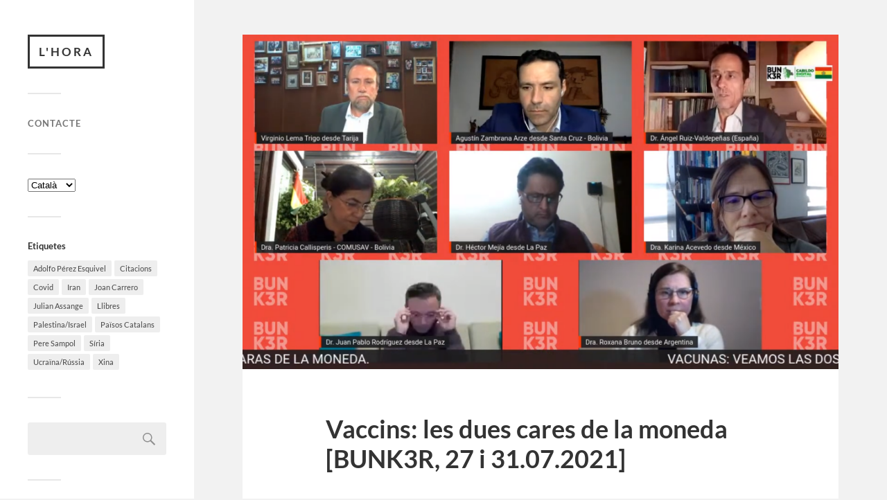

--- FILE ---
content_type: text/html; charset=UTF-8
request_url: https://l-hora.org/ca/vaccins-les-dues-cares-de-la-moneda-bunk3r-27-i-31-07-2021/
body_size: 10987
content:
<!DOCTYPE html>

<html class="no-js" lang="ca">

	<head profile="http://gmpg.org/xfn/11">
		
		<meta http-equiv="Content-Type" content="text/html; charset=UTF-8" />
		<meta name="viewport" content="width=device-width, initial-scale=1.0, maximum-scale=1.0, user-scalable=no" >
		 
		<meta name='robots' content='index, follow, max-image-preview:large, max-snippet:-1, max-video-preview:-1' />
	<style>img:is([sizes="auto" i], [sizes^="auto," i]) { contain-intrinsic-size: 3000px 1500px }</style>
	<link rel="alternate" href="https://l-hora.org/ca/vaccins-les-dues-cares-de-la-moneda-bunk3r-27-i-31-07-2021/" hreflang="ca" />
<link rel="alternate" href="https://l-hora.org/es/vacunas-las-dos-caras-de-la-moneda-bunk3r-27-y-31-07-2021/" hreflang="es" />
<script>document.documentElement.className = document.documentElement.className.replace("no-js","js");</script>

	<!-- This site is optimized with the Yoast SEO plugin v26.8 - https://yoast.com/product/yoast-seo-wordpress/ -->
	<title>Vaccins: les dues cares de la moneda [BUNK3R, 27 i 31.07.2021] - L&#039;HORA</title>
	<link rel="canonical" href="https://l-hora.org/ca/vaccins-les-dues-cares-de-la-moneda-bunk3r-27-i-31-07-2021/" />
	<meta property="og:locale" content="ca_ES" />
	<meta property="og:locale:alternate" content="es_ES" />
	<meta property="og:type" content="article" />
	<meta property="og:title" content="Vaccins: les dues cares de la moneda [BUNK3R, 27 i 31.07.2021] - L&#039;HORA" />
	<meta property="og:description" content="En aquest debat, conduït per Virginio Lema i Agustí Zambrana del mitjà bolivià &#8220;BUNK3R&#8221; Cabildo digital, es propicia un espai de diàleg en el qual diferents professionals de..." />
	<meta property="og:url" content="https://l-hora.org/ca/vaccins-les-dues-cares-de-la-moneda-bunk3r-27-i-31-07-2021/" />
	<meta property="og:site_name" content="L&#039;HORA" />
	<meta property="article:publisher" content="https://www.facebook.com/Lhora-Dominaci%c3%b3-global-515296792005629/" />
	<meta property="article:published_time" content="2021-08-11T14:24:17+00:00" />
	<meta property="article:modified_time" content="2021-09-23T14:06:41+00:00" />
	<meta property="og:image" content="https://l-hora.org/wp-content/uploads/2021/08/doscarasmoneda.png" />
	<meta property="og:image:width" content="1280" />
	<meta property="og:image:height" content="720" />
	<meta property="og:image:type" content="image/png" />
	<meta name="author" content="casbar" />
	<meta name="twitter:card" content="summary_large_image" />
	<meta name="twitter:creator" content="@horafilantrops" />
	<meta name="twitter:site" content="@horafilantrops" />
	<meta name="twitter:label1" content="Escrit per" />
	<meta name="twitter:data1" content="casbar" />
	<meta name="twitter:label2" content="Temps estimat de lectura" />
	<meta name="twitter:data2" content="1 minut" />
	<script type="application/ld+json" class="yoast-schema-graph">{"@context":"https://schema.org","@graph":[{"@type":"Article","@id":"https://l-hora.org/ca/vaccins-les-dues-cares-de-la-moneda-bunk3r-27-i-31-07-2021/#article","isPartOf":{"@id":"https://l-hora.org/ca/vaccins-les-dues-cares-de-la-moneda-bunk3r-27-i-31-07-2021/"},"author":{"name":"casbar","@id":"https://l-hora.org/ca/#/schema/person/8fa2b45f0ac7aadae4dd14021f2b7e7f"},"headline":"Vaccins: les dues cares de la moneda [BUNK3R, 27 i 31.07.2021]","datePublished":"2021-08-11T14:24:17+00:00","dateModified":"2021-09-23T14:06:41+00:00","mainEntityOfPage":{"@id":"https://l-hora.org/ca/vaccins-les-dues-cares-de-la-moneda-bunk3r-27-i-31-07-2021/"},"wordCount":83,"publisher":{"@id":"https://l-hora.org/ca/#organization"},"image":{"@id":"https://l-hora.org/ca/vaccins-les-dues-cares-de-la-moneda-bunk3r-27-i-31-07-2021/#primaryimage"},"thumbnailUrl":"https://l-hora.org/wp-content/uploads/2021/08/doscarasmoneda.png","keywords":["Covid"],"articleSection":["Veritat i Justícia"],"inLanguage":"ca"},{"@type":"WebPage","@id":"https://l-hora.org/ca/vaccins-les-dues-cares-de-la-moneda-bunk3r-27-i-31-07-2021/","url":"https://l-hora.org/ca/vaccins-les-dues-cares-de-la-moneda-bunk3r-27-i-31-07-2021/","name":"Vaccins: les dues cares de la moneda [BUNK3R, 27 i 31.07.2021] - L&#039;HORA","isPartOf":{"@id":"https://l-hora.org/ca/#website"},"primaryImageOfPage":{"@id":"https://l-hora.org/ca/vaccins-les-dues-cares-de-la-moneda-bunk3r-27-i-31-07-2021/#primaryimage"},"image":{"@id":"https://l-hora.org/ca/vaccins-les-dues-cares-de-la-moneda-bunk3r-27-i-31-07-2021/#primaryimage"},"thumbnailUrl":"https://l-hora.org/wp-content/uploads/2021/08/doscarasmoneda.png","datePublished":"2021-08-11T14:24:17+00:00","dateModified":"2021-09-23T14:06:41+00:00","breadcrumb":{"@id":"https://l-hora.org/ca/vaccins-les-dues-cares-de-la-moneda-bunk3r-27-i-31-07-2021/#breadcrumb"},"inLanguage":"ca","potentialAction":[{"@type":"ReadAction","target":["https://l-hora.org/ca/vaccins-les-dues-cares-de-la-moneda-bunk3r-27-i-31-07-2021/"]}]},{"@type":"ImageObject","inLanguage":"ca","@id":"https://l-hora.org/ca/vaccins-les-dues-cares-de-la-moneda-bunk3r-27-i-31-07-2021/#primaryimage","url":"https://l-hora.org/wp-content/uploads/2021/08/doscarasmoneda.png","contentUrl":"https://l-hora.org/wp-content/uploads/2021/08/doscarasmoneda.png","width":1280,"height":720},{"@type":"BreadcrumbList","@id":"https://l-hora.org/ca/vaccins-les-dues-cares-de-la-moneda-bunk3r-27-i-31-07-2021/#breadcrumb","itemListElement":[{"@type":"ListItem","position":1,"name":"Inici","item":"https://l-hora.org/ca/"},{"@type":"ListItem","position":2,"name":"Vaccins: les dues cares de la moneda [BUNK3R, 27 i 31.07.2021]"}]},{"@type":"WebSite","@id":"https://l-hora.org/ca/#website","url":"https://l-hora.org/ca/","name":"L'HORA","description":"Dominació global","publisher":{"@id":"https://l-hora.org/ca/#organization"},"potentialAction":[{"@type":"SearchAction","target":{"@type":"EntryPoint","urlTemplate":"https://l-hora.org/ca/?s={search_term_string}"},"query-input":{"@type":"PropertyValueSpecification","valueRequired":true,"valueName":"search_term_string"}}],"inLanguage":"ca"},{"@type":"Organization","@id":"https://l-hora.org/ca/#organization","name":"L'Hora","url":"https://l-hora.org/ca/","logo":{"@type":"ImageObject","inLanguage":"ca","@id":"https://l-hora.org/ca/#/schema/logo/image/","url":"https://l-hora.org/wp-content/uploads/2021/01/LHORA-Dominació-global-2021-01-19-15-43-21.png","contentUrl":"https://l-hora.org/wp-content/uploads/2021/01/LHORA-Dominació-global-2021-01-19-15-43-21.png","width":236,"height":122,"caption":"L'Hora"},"image":{"@id":"https://l-hora.org/ca/#/schema/logo/image/"},"sameAs":["https://www.facebook.com/Lhora-Dominació-global-515296792005629/","https://x.com/horafilantrops"]},{"@type":"Person","@id":"https://l-hora.org/ca/#/schema/person/8fa2b45f0ac7aadae4dd14021f2b7e7f","name":"casbar"}]}</script>
	<!-- / Yoast SEO plugin. -->


<link rel="alternate" type="application/rss+xml" title="L&#039;HORA &raquo; Canal d&#039;informació" href="https://l-hora.org/ca/feed/" />
<link rel="alternate" type="application/rss+xml" title="L&#039;HORA &raquo; Canal dels comentaris" href="https://l-hora.org/ca/comments/feed/" />
<script type="text/javascript">
/* <![CDATA[ */
window._wpemojiSettings = {"baseUrl":"https:\/\/s.w.org\/images\/core\/emoji\/16.0.1\/72x72\/","ext":".png","svgUrl":"https:\/\/s.w.org\/images\/core\/emoji\/16.0.1\/svg\/","svgExt":".svg","source":{"concatemoji":"https:\/\/l-hora.org\/wp-includes\/js\/wp-emoji-release.min.js?ver=6.8.3"}};
/*! This file is auto-generated */
!function(s,n){var o,i,e;function c(e){try{var t={supportTests:e,timestamp:(new Date).valueOf()};sessionStorage.setItem(o,JSON.stringify(t))}catch(e){}}function p(e,t,n){e.clearRect(0,0,e.canvas.width,e.canvas.height),e.fillText(t,0,0);var t=new Uint32Array(e.getImageData(0,0,e.canvas.width,e.canvas.height).data),a=(e.clearRect(0,0,e.canvas.width,e.canvas.height),e.fillText(n,0,0),new Uint32Array(e.getImageData(0,0,e.canvas.width,e.canvas.height).data));return t.every(function(e,t){return e===a[t]})}function u(e,t){e.clearRect(0,0,e.canvas.width,e.canvas.height),e.fillText(t,0,0);for(var n=e.getImageData(16,16,1,1),a=0;a<n.data.length;a++)if(0!==n.data[a])return!1;return!0}function f(e,t,n,a){switch(t){case"flag":return n(e,"\ud83c\udff3\ufe0f\u200d\u26a7\ufe0f","\ud83c\udff3\ufe0f\u200b\u26a7\ufe0f")?!1:!n(e,"\ud83c\udde8\ud83c\uddf6","\ud83c\udde8\u200b\ud83c\uddf6")&&!n(e,"\ud83c\udff4\udb40\udc67\udb40\udc62\udb40\udc65\udb40\udc6e\udb40\udc67\udb40\udc7f","\ud83c\udff4\u200b\udb40\udc67\u200b\udb40\udc62\u200b\udb40\udc65\u200b\udb40\udc6e\u200b\udb40\udc67\u200b\udb40\udc7f");case"emoji":return!a(e,"\ud83e\udedf")}return!1}function g(e,t,n,a){var r="undefined"!=typeof WorkerGlobalScope&&self instanceof WorkerGlobalScope?new OffscreenCanvas(300,150):s.createElement("canvas"),o=r.getContext("2d",{willReadFrequently:!0}),i=(o.textBaseline="top",o.font="600 32px Arial",{});return e.forEach(function(e){i[e]=t(o,e,n,a)}),i}function t(e){var t=s.createElement("script");t.src=e,t.defer=!0,s.head.appendChild(t)}"undefined"!=typeof Promise&&(o="wpEmojiSettingsSupports",i=["flag","emoji"],n.supports={everything:!0,everythingExceptFlag:!0},e=new Promise(function(e){s.addEventListener("DOMContentLoaded",e,{once:!0})}),new Promise(function(t){var n=function(){try{var e=JSON.parse(sessionStorage.getItem(o));if("object"==typeof e&&"number"==typeof e.timestamp&&(new Date).valueOf()<e.timestamp+604800&&"object"==typeof e.supportTests)return e.supportTests}catch(e){}return null}();if(!n){if("undefined"!=typeof Worker&&"undefined"!=typeof OffscreenCanvas&&"undefined"!=typeof URL&&URL.createObjectURL&&"undefined"!=typeof Blob)try{var e="postMessage("+g.toString()+"("+[JSON.stringify(i),f.toString(),p.toString(),u.toString()].join(",")+"));",a=new Blob([e],{type:"text/javascript"}),r=new Worker(URL.createObjectURL(a),{name:"wpTestEmojiSupports"});return void(r.onmessage=function(e){c(n=e.data),r.terminate(),t(n)})}catch(e){}c(n=g(i,f,p,u))}t(n)}).then(function(e){for(var t in e)n.supports[t]=e[t],n.supports.everything=n.supports.everything&&n.supports[t],"flag"!==t&&(n.supports.everythingExceptFlag=n.supports.everythingExceptFlag&&n.supports[t]);n.supports.everythingExceptFlag=n.supports.everythingExceptFlag&&!n.supports.flag,n.DOMReady=!1,n.readyCallback=function(){n.DOMReady=!0}}).then(function(){return e}).then(function(){var e;n.supports.everything||(n.readyCallback(),(e=n.source||{}).concatemoji?t(e.concatemoji):e.wpemoji&&e.twemoji&&(t(e.twemoji),t(e.wpemoji)))}))}((window,document),window._wpemojiSettings);
/* ]]> */
</script>
<style id='wp-emoji-styles-inline-css' type='text/css'>

	img.wp-smiley, img.emoji {
		display: inline !important;
		border: none !important;
		box-shadow: none !important;
		height: 1em !important;
		width: 1em !important;
		margin: 0 0.07em !important;
		vertical-align: -0.1em !important;
		background: none !important;
		padding: 0 !important;
	}
</style>
<link rel='stylesheet' id='wp-block-library-css' href='https://l-hora.org/wp-includes/css/dist/block-library/style.min.css?ver=6.8.3' type='text/css' media='all' />
<style id='classic-theme-styles-inline-css' type='text/css'>
/*! This file is auto-generated */
.wp-block-button__link{color:#fff;background-color:#32373c;border-radius:9999px;box-shadow:none;text-decoration:none;padding:calc(.667em + 2px) calc(1.333em + 2px);font-size:1.125em}.wp-block-file__button{background:#32373c;color:#fff;text-decoration:none}
</style>
<style id='global-styles-inline-css' type='text/css'>
:root{--wp--preset--aspect-ratio--square: 1;--wp--preset--aspect-ratio--4-3: 4/3;--wp--preset--aspect-ratio--3-4: 3/4;--wp--preset--aspect-ratio--3-2: 3/2;--wp--preset--aspect-ratio--2-3: 2/3;--wp--preset--aspect-ratio--16-9: 16/9;--wp--preset--aspect-ratio--9-16: 9/16;--wp--preset--color--black: #333;--wp--preset--color--cyan-bluish-gray: #abb8c3;--wp--preset--color--white: #fff;--wp--preset--color--pale-pink: #f78da7;--wp--preset--color--vivid-red: #cf2e2e;--wp--preset--color--luminous-vivid-orange: #ff6900;--wp--preset--color--luminous-vivid-amber: #fcb900;--wp--preset--color--light-green-cyan: #7bdcb5;--wp--preset--color--vivid-green-cyan: #00d084;--wp--preset--color--pale-cyan-blue: #8ed1fc;--wp--preset--color--vivid-cyan-blue: #0693e3;--wp--preset--color--vivid-purple: #9b51e0;--wp--preset--color--accent: #019EBD;--wp--preset--color--dark-gray: #444;--wp--preset--color--medium-gray: #666;--wp--preset--color--light-gray: #767676;--wp--preset--gradient--vivid-cyan-blue-to-vivid-purple: linear-gradient(135deg,rgba(6,147,227,1) 0%,rgb(155,81,224) 100%);--wp--preset--gradient--light-green-cyan-to-vivid-green-cyan: linear-gradient(135deg,rgb(122,220,180) 0%,rgb(0,208,130) 100%);--wp--preset--gradient--luminous-vivid-amber-to-luminous-vivid-orange: linear-gradient(135deg,rgba(252,185,0,1) 0%,rgba(255,105,0,1) 100%);--wp--preset--gradient--luminous-vivid-orange-to-vivid-red: linear-gradient(135deg,rgba(255,105,0,1) 0%,rgb(207,46,46) 100%);--wp--preset--gradient--very-light-gray-to-cyan-bluish-gray: linear-gradient(135deg,rgb(238,238,238) 0%,rgb(169,184,195) 100%);--wp--preset--gradient--cool-to-warm-spectrum: linear-gradient(135deg,rgb(74,234,220) 0%,rgb(151,120,209) 20%,rgb(207,42,186) 40%,rgb(238,44,130) 60%,rgb(251,105,98) 80%,rgb(254,248,76) 100%);--wp--preset--gradient--blush-light-purple: linear-gradient(135deg,rgb(255,206,236) 0%,rgb(152,150,240) 100%);--wp--preset--gradient--blush-bordeaux: linear-gradient(135deg,rgb(254,205,165) 0%,rgb(254,45,45) 50%,rgb(107,0,62) 100%);--wp--preset--gradient--luminous-dusk: linear-gradient(135deg,rgb(255,203,112) 0%,rgb(199,81,192) 50%,rgb(65,88,208) 100%);--wp--preset--gradient--pale-ocean: linear-gradient(135deg,rgb(255,245,203) 0%,rgb(182,227,212) 50%,rgb(51,167,181) 100%);--wp--preset--gradient--electric-grass: linear-gradient(135deg,rgb(202,248,128) 0%,rgb(113,206,126) 100%);--wp--preset--gradient--midnight: linear-gradient(135deg,rgb(2,3,129) 0%,rgb(40,116,252) 100%);--wp--preset--font-size--small: 16px;--wp--preset--font-size--medium: 20px;--wp--preset--font-size--large: 24px;--wp--preset--font-size--x-large: 42px;--wp--preset--font-size--normal: 18px;--wp--preset--font-size--larger: 27px;--wp--preset--spacing--20: 0.44rem;--wp--preset--spacing--30: 0.67rem;--wp--preset--spacing--40: 1rem;--wp--preset--spacing--50: 1.5rem;--wp--preset--spacing--60: 2.25rem;--wp--preset--spacing--70: 3.38rem;--wp--preset--spacing--80: 5.06rem;--wp--preset--shadow--natural: 6px 6px 9px rgba(0, 0, 0, 0.2);--wp--preset--shadow--deep: 12px 12px 50px rgba(0, 0, 0, 0.4);--wp--preset--shadow--sharp: 6px 6px 0px rgba(0, 0, 0, 0.2);--wp--preset--shadow--outlined: 6px 6px 0px -3px rgba(255, 255, 255, 1), 6px 6px rgba(0, 0, 0, 1);--wp--preset--shadow--crisp: 6px 6px 0px rgba(0, 0, 0, 1);}:where(.is-layout-flex){gap: 0.5em;}:where(.is-layout-grid){gap: 0.5em;}body .is-layout-flex{display: flex;}.is-layout-flex{flex-wrap: wrap;align-items: center;}.is-layout-flex > :is(*, div){margin: 0;}body .is-layout-grid{display: grid;}.is-layout-grid > :is(*, div){margin: 0;}:where(.wp-block-columns.is-layout-flex){gap: 2em;}:where(.wp-block-columns.is-layout-grid){gap: 2em;}:where(.wp-block-post-template.is-layout-flex){gap: 1.25em;}:where(.wp-block-post-template.is-layout-grid){gap: 1.25em;}.has-black-color{color: var(--wp--preset--color--black) !important;}.has-cyan-bluish-gray-color{color: var(--wp--preset--color--cyan-bluish-gray) !important;}.has-white-color{color: var(--wp--preset--color--white) !important;}.has-pale-pink-color{color: var(--wp--preset--color--pale-pink) !important;}.has-vivid-red-color{color: var(--wp--preset--color--vivid-red) !important;}.has-luminous-vivid-orange-color{color: var(--wp--preset--color--luminous-vivid-orange) !important;}.has-luminous-vivid-amber-color{color: var(--wp--preset--color--luminous-vivid-amber) !important;}.has-light-green-cyan-color{color: var(--wp--preset--color--light-green-cyan) !important;}.has-vivid-green-cyan-color{color: var(--wp--preset--color--vivid-green-cyan) !important;}.has-pale-cyan-blue-color{color: var(--wp--preset--color--pale-cyan-blue) !important;}.has-vivid-cyan-blue-color{color: var(--wp--preset--color--vivid-cyan-blue) !important;}.has-vivid-purple-color{color: var(--wp--preset--color--vivid-purple) !important;}.has-black-background-color{background-color: var(--wp--preset--color--black) !important;}.has-cyan-bluish-gray-background-color{background-color: var(--wp--preset--color--cyan-bluish-gray) !important;}.has-white-background-color{background-color: var(--wp--preset--color--white) !important;}.has-pale-pink-background-color{background-color: var(--wp--preset--color--pale-pink) !important;}.has-vivid-red-background-color{background-color: var(--wp--preset--color--vivid-red) !important;}.has-luminous-vivid-orange-background-color{background-color: var(--wp--preset--color--luminous-vivid-orange) !important;}.has-luminous-vivid-amber-background-color{background-color: var(--wp--preset--color--luminous-vivid-amber) !important;}.has-light-green-cyan-background-color{background-color: var(--wp--preset--color--light-green-cyan) !important;}.has-vivid-green-cyan-background-color{background-color: var(--wp--preset--color--vivid-green-cyan) !important;}.has-pale-cyan-blue-background-color{background-color: var(--wp--preset--color--pale-cyan-blue) !important;}.has-vivid-cyan-blue-background-color{background-color: var(--wp--preset--color--vivid-cyan-blue) !important;}.has-vivid-purple-background-color{background-color: var(--wp--preset--color--vivid-purple) !important;}.has-black-border-color{border-color: var(--wp--preset--color--black) !important;}.has-cyan-bluish-gray-border-color{border-color: var(--wp--preset--color--cyan-bluish-gray) !important;}.has-white-border-color{border-color: var(--wp--preset--color--white) !important;}.has-pale-pink-border-color{border-color: var(--wp--preset--color--pale-pink) !important;}.has-vivid-red-border-color{border-color: var(--wp--preset--color--vivid-red) !important;}.has-luminous-vivid-orange-border-color{border-color: var(--wp--preset--color--luminous-vivid-orange) !important;}.has-luminous-vivid-amber-border-color{border-color: var(--wp--preset--color--luminous-vivid-amber) !important;}.has-light-green-cyan-border-color{border-color: var(--wp--preset--color--light-green-cyan) !important;}.has-vivid-green-cyan-border-color{border-color: var(--wp--preset--color--vivid-green-cyan) !important;}.has-pale-cyan-blue-border-color{border-color: var(--wp--preset--color--pale-cyan-blue) !important;}.has-vivid-cyan-blue-border-color{border-color: var(--wp--preset--color--vivid-cyan-blue) !important;}.has-vivid-purple-border-color{border-color: var(--wp--preset--color--vivid-purple) !important;}.has-vivid-cyan-blue-to-vivid-purple-gradient-background{background: var(--wp--preset--gradient--vivid-cyan-blue-to-vivid-purple) !important;}.has-light-green-cyan-to-vivid-green-cyan-gradient-background{background: var(--wp--preset--gradient--light-green-cyan-to-vivid-green-cyan) !important;}.has-luminous-vivid-amber-to-luminous-vivid-orange-gradient-background{background: var(--wp--preset--gradient--luminous-vivid-amber-to-luminous-vivid-orange) !important;}.has-luminous-vivid-orange-to-vivid-red-gradient-background{background: var(--wp--preset--gradient--luminous-vivid-orange-to-vivid-red) !important;}.has-very-light-gray-to-cyan-bluish-gray-gradient-background{background: var(--wp--preset--gradient--very-light-gray-to-cyan-bluish-gray) !important;}.has-cool-to-warm-spectrum-gradient-background{background: var(--wp--preset--gradient--cool-to-warm-spectrum) !important;}.has-blush-light-purple-gradient-background{background: var(--wp--preset--gradient--blush-light-purple) !important;}.has-blush-bordeaux-gradient-background{background: var(--wp--preset--gradient--blush-bordeaux) !important;}.has-luminous-dusk-gradient-background{background: var(--wp--preset--gradient--luminous-dusk) !important;}.has-pale-ocean-gradient-background{background: var(--wp--preset--gradient--pale-ocean) !important;}.has-electric-grass-gradient-background{background: var(--wp--preset--gradient--electric-grass) !important;}.has-midnight-gradient-background{background: var(--wp--preset--gradient--midnight) !important;}.has-small-font-size{font-size: var(--wp--preset--font-size--small) !important;}.has-medium-font-size{font-size: var(--wp--preset--font-size--medium) !important;}.has-large-font-size{font-size: var(--wp--preset--font-size--large) !important;}.has-x-large-font-size{font-size: var(--wp--preset--font-size--x-large) !important;}
:where(.wp-block-post-template.is-layout-flex){gap: 1.25em;}:where(.wp-block-post-template.is-layout-grid){gap: 1.25em;}
:where(.wp-block-columns.is-layout-flex){gap: 2em;}:where(.wp-block-columns.is-layout-grid){gap: 2em;}
:root :where(.wp-block-pullquote){font-size: 1.5em;line-height: 1.6;}
</style>
<link rel='stylesheet' id='plyr-css-css' href='https://l-hora.org/wp-content/plugins/easy-video-player/lib/plyr.css?ver=6.8.3' type='text/css' media='all' />
<link rel='stylesheet' id='SFSImainCss-css' href='https://l-hora.org/wp-content/plugins/ultimate-social-media-icons/css/sfsi-style.css?ver=2.9.6' type='text/css' media='all' />
<link rel='stylesheet' id='fukasawa_googleFonts-css' href='https://l-hora.org/wp-content/themes/fukasawa/assets/css/fonts.css?ver=6.8.3' type='text/css' media='all' />
<link rel='stylesheet' id='fukasawa_genericons-css' href='https://l-hora.org/wp-content/themes/fukasawa/assets/fonts/genericons/genericons.css?ver=6.8.3' type='text/css' media='all' />
<link rel='stylesheet' id='fukasawa_style-css' href='https://l-hora.org/wp-content/themes/fukasawa/style.css' type='text/css' media='all' />
<script type="text/javascript" id="plyr-js-js-extra">
/* <![CDATA[ */
var easy_video_player = {"plyr_iconUrl":"https:\/\/l-hora.org\/wp-content\/plugins\/easy-video-player\/lib\/plyr.svg","plyr_blankVideo":"https:\/\/l-hora.org\/wp-content\/plugins\/easy-video-player\/lib\/blank.mp4"};
/* ]]> */
</script>
<script type="text/javascript" src="https://l-hora.org/wp-content/plugins/easy-video-player/lib/plyr.js?ver=6.8.3" id="plyr-js-js"></script>
<script type="text/javascript" src="https://l-hora.org/wp-includes/js/jquery/jquery.min.js?ver=3.7.1" id="jquery-core-js"></script>
<script type="text/javascript" src="https://l-hora.org/wp-includes/js/jquery/jquery-migrate.min.js?ver=3.4.1" id="jquery-migrate-js"></script>
<script type="text/javascript" src="https://l-hora.org/wp-content/themes/fukasawa/assets/js/flexslider.js?ver=1" id="fukasawa_flexslider-js"></script>
<link rel="https://api.w.org/" href="https://l-hora.org/wp-json/" /><link rel="alternate" title="JSON" type="application/json" href="https://l-hora.org/wp-json/wp/v2/posts/19818" /><link rel="EditURI" type="application/rsd+xml" title="RSD" href="https://l-hora.org/xmlrpc.php?rsd" />
<meta name="generator" content="WordPress 6.8.3" />
<link rel='shortlink' href='https://l-hora.org/?p=19818' />
<link rel="alternate" title="oEmbed (JSON)" type="application/json+oembed" href="https://l-hora.org/wp-json/oembed/1.0/embed?url=https%3A%2F%2Fl-hora.org%2Fca%2Fvaccins-les-dues-cares-de-la-moneda-bunk3r-27-i-31-07-2021%2F&#038;lang=ca" />
<link rel="alternate" title="oEmbed (XML)" type="text/xml+oembed" href="https://l-hora.org/wp-json/oembed/1.0/embed?url=https%3A%2F%2Fl-hora.org%2Fca%2Fvaccins-les-dues-cares-de-la-moneda-bunk3r-27-i-31-07-2021%2F&#038;format=xml&#038;lang=ca" />
<meta name="follow.[base64]" content="3Y4p3NltarWcrB85EdMC"/><!-- Customizer CSS --><style type="text/css"></style><!--/Customizer CSS--><link rel="icon" href="https://l-hora.org/wp-content/uploads/2017/01/cropped-cropped-cropped-oliba2-2-32x32.jpg" sizes="32x32" />
<link rel="icon" href="https://l-hora.org/wp-content/uploads/2017/01/cropped-cropped-cropped-oliba2-2-192x192.jpg" sizes="192x192" />
<link rel="apple-touch-icon" href="https://l-hora.org/wp-content/uploads/2017/01/cropped-cropped-cropped-oliba2-2-180x180.jpg" />
<meta name="msapplication-TileImage" content="https://l-hora.org/wp-content/uploads/2017/01/cropped-cropped-cropped-oliba2-2-270x270.jpg" />
		<style type="text/css" id="wp-custom-css">
			

		</style>
			
	</head>
	
	<body class="wp-singular post-template-default single single-post postid-19818 single-format-standard wp-theme-fukasawa sfsi_actvite_theme_default wp-is-not-mobile">

		
		<a class="skip-link button" href="#site-content">Vés al contingut</a>
	
		<div class="mobile-navigation">
	
			<ul class="mobile-menu">
						
				<li class="page_item page-item-1251"><a href="https://l-hora.org/ca/contacte-lhora/">Contacte</a></li>
				
			 </ul>
		 
		</div><!-- .mobile-navigation -->
	
		<div class="sidebar">
		
					
				<div class="blog-title">
					<a href="https://l-hora.org/ca" rel="home">L&#039;HORA</a>
				</div>
				
						
			<button type="button" class="nav-toggle">
			
				<div class="bars">
					<div class="bar"></div>
					<div class="bar"></div>
					<div class="bar"></div>
				</div>
				
				<p>
					<span class="menu">Menú</span>
					<span class="close">Tanca</span>
				</p>
			
			</button>
			
			<ul class="main-menu">
				<li class="page_item page-item-1251"><a href="https://l-hora.org/ca/contacte-lhora/">Contacte</a></li>
			</ul><!-- .main-menu -->

							<div class="widgets">
					<div id="polylang-11" class="widget widget_polylang"><div class="widget-content clear"><label class="screen-reader-text" for="lang_choice_polylang-11">Trieu un idioma</label><select name="lang_choice_polylang-11" id="lang_choice_polylang-11" class="pll-switcher-select">
	<option value="https://l-hora.org/ca/vaccins-les-dues-cares-de-la-moneda-bunk3r-27-i-31-07-2021/" lang="ca" selected='selected' data-lang="{&quot;id&quot;:0,&quot;name&quot;:&quot;Catal\u00e0&quot;,&quot;slug&quot;:&quot;ca&quot;,&quot;dir&quot;:0}">Català</option>
	<option value="https://l-hora.org/es/vacunas-las-dos-caras-de-la-moneda-bunk3r-27-y-31-07-2021/" lang="es-ES" data-lang="{&quot;id&quot;:0,&quot;name&quot;:&quot;Espa\u00f1ol&quot;,&quot;slug&quot;:&quot;es&quot;,&quot;dir&quot;:0}">Español</option>

</select>
<script type="text/javascript">
					document.getElementById( "lang_choice_polylang-11" ).addEventListener( "change", function ( event ) { location.href = event.currentTarget.value; } )
				</script></div></div><div id="tag_cloud-2" class="widget widget_tag_cloud"><div class="widget-content clear"><h3 class="widget-title">Etiquetes</h3><div class="tagcloud"><a href="https://l-hora.org/ca/tag/adolfo-perez-esquivel/" class="tag-cloud-link tag-link-453 tag-link-position-1" style="font-size: 13.675675675676pt;" aria-label="Adolfo Pérez Esquivel (64 elements)">Adolfo Pérez Esquivel</a>
<a href="https://l-hora.org/ca/tag/citacions/" class="tag-cloud-link tag-link-701 tag-link-position-2" style="font-size: 8pt;" aria-label="Citacions (22 elements)">Citacions</a>
<a href="https://l-hora.org/ca/tag/covid/" class="tag-cloud-link tag-link-1390 tag-link-position-3" style="font-size: 18.342342342342pt;" aria-label="Covid (150 elements)">Covid</a>
<a href="https://l-hora.org/ca/tag/iran/" class="tag-cloud-link tag-link-2109 tag-link-position-4" style="font-size: 11.405405405405pt;" aria-label="Iran (42 elements)">Iran</a>
<a href="https://l-hora.org/ca/tag/joan-carrero/" class="tag-cloud-link tag-link-419 tag-link-position-5" style="font-size: 22pt;" aria-label="Joan Carrero (296 elements)">Joan Carrero</a>
<a href="https://l-hora.org/ca/tag/julian-assange/" class="tag-cloud-link tag-link-1424 tag-link-position-6" style="font-size: 12.666666666667pt;" aria-label="Julian Assange (53 elements)">Julian Assange</a>
<a href="https://l-hora.org/ca/tag/llibres/" class="tag-cloud-link tag-link-721 tag-link-position-7" style="font-size: 13.171171171171pt;" aria-label="Llibres (58 elements)">Llibres</a>
<a href="https://l-hora.org/ca/tag/palestina-israel/" class="tag-cloud-link tag-link-1832 tag-link-position-8" style="font-size: 17.459459459459pt;" aria-label="Palestina/Israel (127 elements)">Palestina/Israel</a>
<a href="https://l-hora.org/ca/tag/paisos-catalans/" class="tag-cloud-link tag-link-1647 tag-link-position-9" style="font-size: 19.099099099099pt;" aria-label="Països Catalans (171 elements)">Països Catalans</a>
<a href="https://l-hora.org/ca/tag/pere-sampol/" class="tag-cloud-link tag-link-421 tag-link-position-10" style="font-size: 18.846846846847pt;" aria-label="Pere Sampol (165 elements)">Pere Sampol</a>
<a href="https://l-hora.org/ca/tag/siria/" class="tag-cloud-link tag-link-2029 tag-link-position-11" style="font-size: 15.693693693694pt;" aria-label="Síria (92 elements)">Síria</a>
<a href="https://l-hora.org/ca/tag/ucraina/" class="tag-cloud-link tag-link-1512 tag-link-position-12" style="font-size: 19.981981981982pt;" aria-label="Ucraïna/Rússia (201 elements)">Ucraïna/Rússia</a>
<a href="https://l-hora.org/ca/tag/xina-ca/" class="tag-cloud-link tag-link-1798 tag-link-position-13" style="font-size: 11.153153153153pt;" aria-label="Xina (40 elements)">Xina</a></div>
</div></div><div id="search-2" class="widget widget_search"><div class="widget-content clear"><form role="search" method="get" id="searchform" class="searchform" action="https://l-hora.org/ca/">
				<div>
					<label class="screen-reader-text" for="s">Cerca:</label>
					<input type="text" value="" name="s" id="s" />
					<input type="submit" id="searchsubmit" value="Cerca" />
				</div>
			</form></div></div><div id="pages-5" class="widget widget_pages"><div class="widget-content clear"><h3 class="widget-title">Pàgines</h3>
			<ul>
				<li class="page_item page-item-1251"><a href="https://l-hora.org/ca/contacte-lhora/">Contacte</a></li>
			</ul>

			</div></div><div id="calendar-2" class="widget widget_calendar"><div class="widget-content clear"><div id="calendar_wrap" class="calendar_wrap"><table id="wp-calendar" class="wp-calendar-table">
		<caption>gener 2026</caption>
		<thead>
		<tr>
		<th scope="col" aria-label="Dilluns">Dl</th>
		<th scope="col" aria-label="Dimarts">Dt</th>
		<th scope="col" aria-label="Dimecres">Dc</th>
		<th scope="col" aria-label="Dijous">Dj</th>
		<th scope="col" aria-label="Divendres">Dv</th>
		<th scope="col" aria-label="Dissabte">Ds</th>
		<th scope="col" aria-label="Diumenge">Dg</th>
		</tr>
		</thead>
		<tbody>
		<tr>
		<td colspan="3" class="pad">&nbsp;</td><td>1</td><td>2</td><td>3</td><td>4</td>
	</tr>
	<tr>
		<td>5</td><td>6</td><td>7</td><td>8</td><td>9</td><td>10</td><td>11</td>
	</tr>
	<tr>
		<td>12</td><td>13</td><td>14</td><td>15</td><td>16</td><td>17</td><td>18</td>
	</tr>
	<tr>
		<td>19</td><td>20</td><td>21</td><td>22</td><td>23</td><td>24</td><td id="today">25</td>
	</tr>
	<tr>
		<td>26</td><td>27</td><td>28</td><td>29</td><td>30</td><td>31</td>
		<td class="pad" colspan="1">&nbsp;</td>
	</tr>
	</tbody>
	</table><nav aria-label="Mesos anteriors i posteriors" class="wp-calendar-nav">
		<span class="wp-calendar-nav-prev"><a href="https://l-hora.org/ca/2025/12/">&laquo; des.</a></span>
		<span class="pad">&nbsp;</span>
		<span class="wp-calendar-nav-next">&nbsp;</span>
		</nav></div></div></div><div id="polylang-26" class="widget widget_polylang"><div class="widget-content clear"><label class="screen-reader-text" for="lang_choice_polylang-26">Trieu un idioma</label><select name="lang_choice_polylang-26" id="lang_choice_polylang-26" class="pll-switcher-select">
	<option value="https://l-hora.org/ca/vaccins-les-dues-cares-de-la-moneda-bunk3r-27-i-31-07-2021/" lang="ca" selected='selected' data-lang="{&quot;id&quot;:0,&quot;name&quot;:&quot;Catal\u00e0&quot;,&quot;slug&quot;:&quot;ca&quot;,&quot;dir&quot;:0}">Català</option>
	<option value="https://l-hora.org/es/vacunas-las-dos-caras-de-la-moneda-bunk3r-27-y-31-07-2021/" lang="es-ES" data-lang="{&quot;id&quot;:0,&quot;name&quot;:&quot;Espa\u00f1ol&quot;,&quot;slug&quot;:&quot;es&quot;,&quot;dir&quot;:0}">Español</option>

</select>
<script type="text/javascript">
					document.getElementById( "lang_choice_polylang-26" ).addEventListener( "change", function ( event ) { location.href = event.currentTarget.value; } )
				</script></div></div><div id="tag_cloud-16" class="widget widget_tag_cloud"><div class="widget-content clear"><h3 class="widget-title">Etiquetes</h3><div class="tagcloud"><a href="https://l-hora.org/ca/tag/adolfo-perez-esquivel/" class="tag-cloud-link tag-link-453 tag-link-position-1" style="font-size: 13.675675675676pt;" aria-label="Adolfo Pérez Esquivel (64 elements)">Adolfo Pérez Esquivel</a>
<a href="https://l-hora.org/ca/tag/citacions/" class="tag-cloud-link tag-link-701 tag-link-position-2" style="font-size: 8pt;" aria-label="Citacions (22 elements)">Citacions</a>
<a href="https://l-hora.org/ca/tag/covid/" class="tag-cloud-link tag-link-1390 tag-link-position-3" style="font-size: 18.342342342342pt;" aria-label="Covid (150 elements)">Covid</a>
<a href="https://l-hora.org/ca/tag/iran/" class="tag-cloud-link tag-link-2109 tag-link-position-4" style="font-size: 11.405405405405pt;" aria-label="Iran (42 elements)">Iran</a>
<a href="https://l-hora.org/ca/tag/joan-carrero/" class="tag-cloud-link tag-link-419 tag-link-position-5" style="font-size: 22pt;" aria-label="Joan Carrero (296 elements)">Joan Carrero</a>
<a href="https://l-hora.org/ca/tag/julian-assange/" class="tag-cloud-link tag-link-1424 tag-link-position-6" style="font-size: 12.666666666667pt;" aria-label="Julian Assange (53 elements)">Julian Assange</a>
<a href="https://l-hora.org/ca/tag/llibres/" class="tag-cloud-link tag-link-721 tag-link-position-7" style="font-size: 13.171171171171pt;" aria-label="Llibres (58 elements)">Llibres</a>
<a href="https://l-hora.org/ca/tag/palestina-israel/" class="tag-cloud-link tag-link-1832 tag-link-position-8" style="font-size: 17.459459459459pt;" aria-label="Palestina/Israel (127 elements)">Palestina/Israel</a>
<a href="https://l-hora.org/ca/tag/paisos-catalans/" class="tag-cloud-link tag-link-1647 tag-link-position-9" style="font-size: 19.099099099099pt;" aria-label="Països Catalans (171 elements)">Països Catalans</a>
<a href="https://l-hora.org/ca/tag/pere-sampol/" class="tag-cloud-link tag-link-421 tag-link-position-10" style="font-size: 18.846846846847pt;" aria-label="Pere Sampol (165 elements)">Pere Sampol</a>
<a href="https://l-hora.org/ca/tag/siria/" class="tag-cloud-link tag-link-2029 tag-link-position-11" style="font-size: 15.693693693694pt;" aria-label="Síria (92 elements)">Síria</a>
<a href="https://l-hora.org/ca/tag/ucraina/" class="tag-cloud-link tag-link-1512 tag-link-position-12" style="font-size: 19.981981981982pt;" aria-label="Ucraïna/Rússia (201 elements)">Ucraïna/Rússia</a>
<a href="https://l-hora.org/ca/tag/xina-ca/" class="tag-cloud-link tag-link-1798 tag-link-position-13" style="font-size: 11.153153153153pt;" aria-label="Xina (40 elements)">Xina</a></div>
</div></div><div id="search-23" class="widget widget_search"><div class="widget-content clear"><form role="search" method="get" id="searchform" class="searchform" action="https://l-hora.org/ca/">
				<div>
					<label class="screen-reader-text" for="s">Cerca:</label>
					<input type="text" value="" name="s" id="s" />
					<input type="submit" id="searchsubmit" value="Cerca" />
				</div>
			</form></div></div><div id="pages-6" class="widget widget_pages"><div class="widget-content clear"><h3 class="widget-title">Pàgines</h3>
			<ul>
				<li class="page_item page-item-1251"><a href="https://l-hora.org/ca/contacte-lhora/">Contacte</a></li>
			</ul>

			</div></div>				</div><!-- .widgets -->
			
			<div class="credits">
				<p>&copy; 2026 <a href="https://l-hora.org/ca/">L&#039;HORA</a>.</p>
				<p>Gràcies al  <a href="https://wordpress.org">WordPress</a>.</p>
				<p>Autor <a href="https://andersnoren.se">Anders Nor&eacute;n</a>.</p>
			</div><!-- .credits -->
							
		</div><!-- .sidebar -->
	
		<main class="wrapper" id="site-content">
<div class="content thin">
											        
				
			<article id="post-19818" class="entry post single post-19818 type-post status-publish format-standard has-post-thumbnail hentry category-veritat-i-justicia tag-covid">
			
											
						<figure class="featured-media clear">
							<img width="973" height="547" src="https://l-hora.org/wp-content/uploads/2021/08/doscarasmoneda-973x547.png" class="attachment-post-image size-post-image wp-post-image" alt="" decoding="async" fetchpriority="high" srcset="https://l-hora.org/wp-content/uploads/2021/08/doscarasmoneda-973x547.png 973w, https://l-hora.org/wp-content/uploads/2021/08/doscarasmoneda-300x169.png 300w, https://l-hora.org/wp-content/uploads/2021/08/doscarasmoneda-1024x576.png 1024w, https://l-hora.org/wp-content/uploads/2021/08/doscarasmoneda-768x432.png 768w, https://l-hora.org/wp-content/uploads/2021/08/doscarasmoneda-508x286.png 508w, https://l-hora.org/wp-content/uploads/2021/08/doscarasmoneda.png 1280w" sizes="(max-width: 973px) 100vw, 973px" />						</figure><!-- .featured-media -->
							
					
								
				<div class="post-inner">
					
					<header class="post-header">

						<h1 class="post-title">Vaccins: les dues cares de la moneda [BUNK3R, 27 i 31.07.2021]</h1>
					</header><!-- .post-header -->
						
					<div class="post-content entry-content">
					
						<p style="text-align: justify;">En aquest debat, conduït per Virginio Lema i Agustí Zambrana del mitjà bolivià &#8220;BUNK3R&#8221; Cabildo digital, es propicia un espai de diàleg en el qual diferents professionals de la salut confronten informació i estudis publicats recentment sobre l&#8217;eficàcia, pertinència i seguretat dels diferents vaccins utilitzats amb el propòsit de prevenir la malaltia ocasionada pel contagi amb el virus SARS-CoV-2 (Covid-19).</p>
<p>Vídeo 1 (27.07.2021): <a href="https://www.bitchute.com/video/4FWnVydxLiJQ/">BitChute</a></p>
<p>Vídeo 2 (31.07.2021): <a href="https://www.bitchute.com/video/VFOtOUdABifS/">BitChute</a></p>
<div class='sfsiaftrpstwpr'><div class='sfsi_responsive_icons' style='display:block;margin-top:0px; margin-bottom: 0px; width:100%' data-icon-width-type='Fully responsive' data-icon-width-size='240' data-edge-type='Round' data-edge-radius='5'  ><div class='sfsi_icons_container sfsi_responsive_without_counter_icons sfsi_medium_button_container sfsi_icons_container_box_fully_container ' style='width:100%;display:flex; text-align:center;' ></div></div></div><!--end responsive_icons-->					
					</div><!-- .post-content -->

										
						<div class="post-meta-bottom clear">

													
								<ul>
									<li class="post-date"><a href="https://l-hora.org/ca/vaccins-les-dues-cares-de-la-moneda-bunk3r-27-i-31-07-2021/">11/08/2021</a></li>

																			<li class="post-categories">A <a href="https://l-hora.org/ca/category/veritat-i-justicia/" rel="category tag">Veritat i Justícia</a></li>
									
																			<li class="post-tags"><a href="https://l-hora.org/ca/tag/covid/" rel="tag">Covid</a></li>
									
																	</ul>

														
						</div><!-- .post-meta-bottom -->

									
				</div><!-- .post-inner -->

								
					<div class="post-navigation clear">

													<a class="post-nav-prev" href="https://l-hora.org/ca/una-carta-als-no-vaccinats-ocla-02-08-2021/">
								<p>&larr; Entrada anterior</p>
							</a>
												
													<a class="post-nav-next" href="https://l-hora.org/ca/un-dia-en-la-mort-de-la-justicia-britanica-john-pilger-consortium-news-12-08-2021/">					
								<p>Entrada següent &rarr;</p>
							</a>
											
					</div><!-- .post-navigation -->

							
			</article><!-- .post -->
																
			
</div><!-- .content -->
		
		</main><!-- .wrapper -->

		<script type="speculationrules">
{"prefetch":[{"source":"document","where":{"and":[{"href_matches":"\/*"},{"not":{"href_matches":["\/wp-*.php","\/wp-admin\/*","\/wp-content\/uploads\/*","\/wp-content\/*","\/wp-content\/plugins\/*","\/wp-content\/themes\/fukasawa\/*","\/*\\?(.+)"]}},{"not":{"selector_matches":"a[rel~=\"nofollow\"]"}},{"not":{"selector_matches":".no-prefetch, .no-prefetch a"}}]},"eagerness":"conservative"}]}
</script>
                <!--facebook like and share js -->
                <div id="fb-root"></div>
                <script>
                    (function(d, s, id) {
                        var js, fjs = d.getElementsByTagName(s)[0];
                        if (d.getElementById(id)) return;
                        js = d.createElement(s);
                        js.id = id;
                        js.src = "https://connect.facebook.net/en_US/sdk.js#xfbml=1&version=v3.2";
                        fjs.parentNode.insertBefore(js, fjs);
                    }(document, 'script', 'facebook-jssdk'));
                </script>
                <script>
window.addEventListener('sfsi_functions_loaded', function() {
    if (typeof sfsi_responsive_toggle == 'function') {
        sfsi_responsive_toggle(0);
        // console.log('sfsi_responsive_toggle');

    }
})
</script>
    <script>
        window.addEventListener('sfsi_functions_loaded', function () {
            if (typeof sfsi_plugin_version == 'function') {
                sfsi_plugin_version(2.77);
            }
        });

        function sfsi_processfurther(ref) {
            var feed_id = '[base64]';
            var feedtype = 8;
            var email = jQuery(ref).find('input[name="email"]').val();
            var filter = /^(([^<>()[\]\\.,;:\s@\"]+(\.[^<>()[\]\\.,;:\s@\"]+)*)|(\".+\"))@((\[[0-9]{1,3}\.[0-9]{1,3}\.[0-9]{1,3}\.[0-9]{1,3}\])|(([a-zA-Z\-0-9]+\.)+[a-zA-Z]{2,}))$/;
            if ((email != "Enter your email") && (filter.test(email))) {
                if (feedtype == "8") {
                    var url = "https://api.follow.it/subscription-form/" + feed_id + "/" + feedtype;
                    window.open(url, "popupwindow", "scrollbars=yes,width=1080,height=760");
                    return true;
                }
            } else {
                alert("Please enter email address");
                jQuery(ref).find('input[name="email"]').focus();
                return false;
            }
        }
    </script>
    <style type="text/css" aria-selected="true">
        .sfsi_subscribe_Popinner {
             width: 100% !important;

            height: auto !important;

         padding: 18px 0px !important;

            background-color: #ffffff !important;
        }

        .sfsi_subscribe_Popinner form {
            margin: 0 20px !important;
        }

        .sfsi_subscribe_Popinner h5 {
            font-family: Helvetica,Arial,sans-serif !important;

             font-weight: bold !important;   color:#000000 !important; font-size: 16px !important;   text-align:center !important; margin: 0 0 10px !important;
            padding: 0 !important;
        }

        .sfsi_subscription_form_field {
            margin: 5px 0 !important;
            width: 100% !important;
            display: inline-flex;
            display: -webkit-inline-flex;
        }

        .sfsi_subscription_form_field input {
            width: 100% !important;
            padding: 10px 0px !important;
        }

        .sfsi_subscribe_Popinner input[type=email] {
         font-family: Helvetica,Arial,sans-serif !important;   font-style:normal !important;   font-size:14px !important; text-align: center !important;        }

        .sfsi_subscribe_Popinner input[type=email]::-webkit-input-placeholder {

         font-family: Helvetica,Arial,sans-serif !important;   font-style:normal !important;  font-size: 14px !important;   text-align:center !important;        }

        .sfsi_subscribe_Popinner input[type=email]:-moz-placeholder {
            /* Firefox 18- */
         font-family: Helvetica,Arial,sans-serif !important;   font-style:normal !important;   font-size: 14px !important;   text-align:center !important;
        }

        .sfsi_subscribe_Popinner input[type=email]::-moz-placeholder {
            /* Firefox 19+ */
         font-family: Helvetica,Arial,sans-serif !important;   font-style: normal !important;
              font-size: 14px !important;   text-align:center !important;        }

        .sfsi_subscribe_Popinner input[type=email]:-ms-input-placeholder {

            font-family: Helvetica,Arial,sans-serif !important;  font-style:normal !important;   font-size:14px !important;
         text-align: center !important;        }

        .sfsi_subscribe_Popinner input[type=submit] {

         font-family: Helvetica,Arial,sans-serif !important;   font-weight: bold !important;   color:#000000 !important; font-size: 16px !important;   text-align:center !important; background-color: #dedede !important;        }

                .sfsi_shortcode_container {
            float: left;
        }

        .sfsi_shortcode_container .norm_row .sfsi_wDiv {
            position: relative !important;
        }

        .sfsi_shortcode_container .sfsi_holders {
            display: none;
        }

            </style>

    <script type="text/javascript" src="https://l-hora.org/wp-includes/js/jquery/ui/core.min.js?ver=1.13.3" id="jquery-ui-core-js"></script>
<script type="text/javascript" src="https://l-hora.org/wp-content/plugins/ultimate-social-media-icons/js/shuffle/modernizr.custom.min.js?ver=6.8.3" id="SFSIjqueryModernizr-js"></script>
<script type="text/javascript" src="https://l-hora.org/wp-content/plugins/ultimate-social-media-icons/js/shuffle/jquery.shuffle.min.js?ver=6.8.3" id="SFSIjqueryShuffle-js"></script>
<script type="text/javascript" src="https://l-hora.org/wp-content/plugins/ultimate-social-media-icons/js/shuffle/random-shuffle-min.js?ver=6.8.3" id="SFSIjqueryrandom-shuffle-js"></script>
<script type="text/javascript" id="SFSICustomJs-js-extra">
/* <![CDATA[ */
var sfsi_icon_ajax_object = {"nonce":"35b86cecc1","ajax_url":"https:\/\/l-hora.org\/wp-admin\/admin-ajax.php","plugin_url":"https:\/\/l-hora.org\/wp-content\/plugins\/ultimate-social-media-icons\/"};
/* ]]> */
</script>
<script type="text/javascript" src="https://l-hora.org/wp-content/plugins/ultimate-social-media-icons/js/custom.js?ver=2.9.6" id="SFSICustomJs-js"></script>
<script type="text/javascript" src="https://l-hora.org/wp-includes/js/imagesloaded.min.js?ver=5.0.0" id="imagesloaded-js"></script>
<script type="text/javascript" src="https://l-hora.org/wp-includes/js/masonry.min.js?ver=4.2.2" id="masonry-js"></script>
<script type="text/javascript" src="https://l-hora.org/wp-content/themes/fukasawa/assets/js/global.js" id="fukasawa_global-js"></script>
<script type="text/javascript" src="https://l-hora.org/wp-includes/js/comment-reply.min.js?ver=6.8.3" id="comment-reply-js" async="async" data-wp-strategy="async"></script>

	</body>
</html>